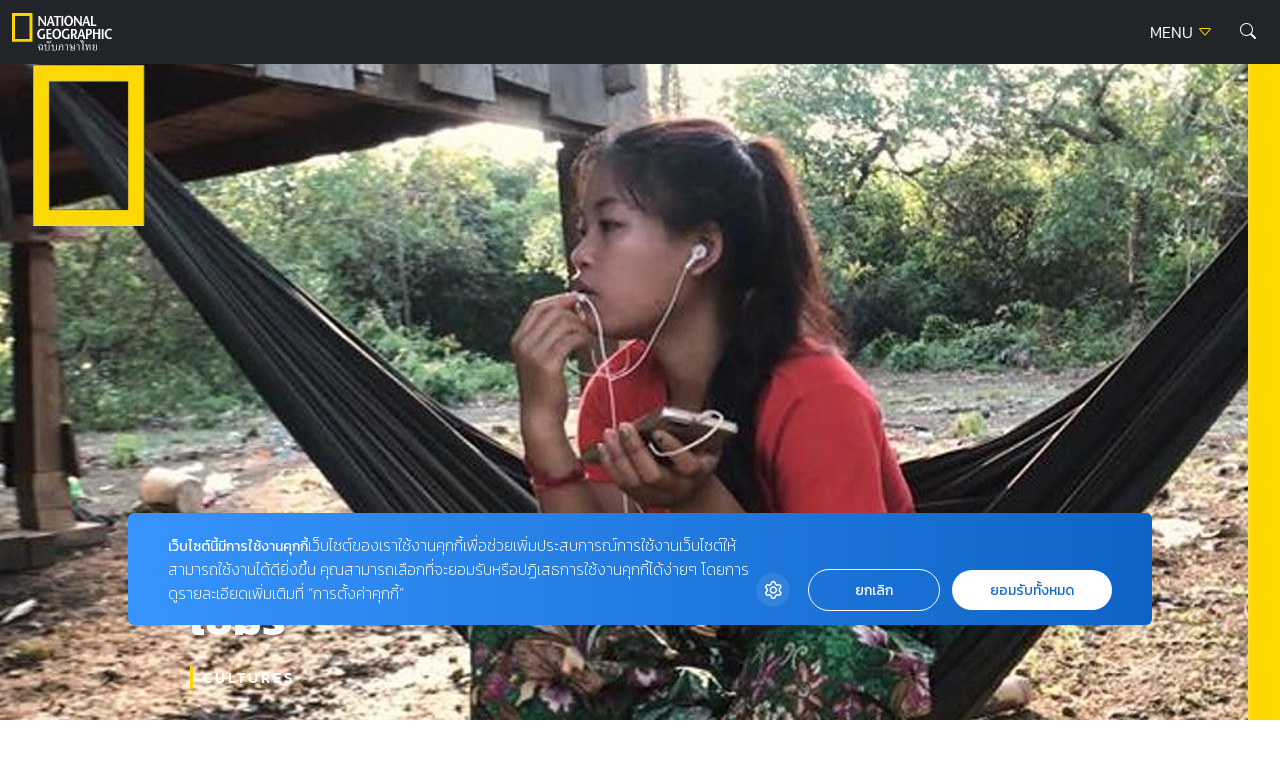

--- FILE ---
content_type: text/html; charset=UTF-8
request_url: https://ngthai.com/cultures/13767/technology-is-changing-traditional-dating/
body_size: 15333
content:
<!doctype html>
<html lang="en-US">
<head>
	<meta charset="UTF-8">
	<meta name="viewport" content="width=device-width, initial-scale=1">
	<link rel="profile" href="https://gmpg.org/xfn/11">

	<link rel="apple-touch-icon" sizes="57x57" href="https://ngthai.com/app/themes/ngthai/dist/images/favicon/apple-icon-57x57.png">
	<link rel="apple-touch-icon" sizes="60x60" href="https://ngthai.com/app/themes/ngthai/dist/images/favicon/apple-icon-60x60.png">
	<link rel="apple-touch-icon" sizes="72x72" href="https://ngthai.com/app/themes/ngthai/dist/images/favicon/apple-icon-72x72.png">
	<link rel="apple-touch-icon" sizes="76x76" href="https://ngthai.com/app/themes/ngthai/dist/images/favicon/apple-icon-76x76.png">
	<link rel="apple-touch-icon" sizes="114x114" href="https://ngthai.com/app/themes/ngthai/dist/images/favicon/apple-icon-114x114.png">
	<link rel="apple-touch-icon" sizes="120x120" href="https://ngthai.com/app/themes/ngthai/dist/images/favicon/apple-icon-120x120.png">
	<link rel="apple-touch-icon" sizes="144x144" href="https://ngthai.com/app/themes/ngthai/dist/images/favicon/apple-icon-144x144.png">
	<link rel="apple-touch-icon" sizes="152x152" href="https://ngthai.com/app/themes/ngthai/dist/images/favicon/apple-icon-152x152.png">
	<link rel="apple-touch-icon" sizes="180x180" href="https://ngthai.com/app/themes/ngthai/dist/images/favicon/apple-icon-180x180.png">
	<link rel="icon" type="image/png" sizes="192x192"  href="https://ngthai.com/app/themes/ngthai/dist/images/favicon/android-icon-192x192.png">
	<link rel="icon" type="image/png" sizes="32x32" href="https://ngthai.com/app/themes/ngthai/dist/images/favicon/favicon-32x32.png">
	<link rel="icon" type="image/png" sizes="96x96" href="https://ngthai.com/app/themes/ngthai/dist/images/favicon/favicon-96x96.png">
	<link rel="icon" type="image/png" sizes="16x16" href="https://ngthai.com/app/themes/ngthai/dist/images/favicon/favicon-16x16.png">
	<link rel="manifest" href="https://ngthai.com/app/themes/ngthai/dist/images/favicon/manifest.json">
	<meta name="msapplication-TileColor" content="#ffffff">
	<meta name="msapplication-TileImage" content="https://ngthai.com/app/themes/ngthai/dist/images/favicon/ms-icon-144x144.png">

	<!-- Google Font -->
	<!-- <link rel="preconnect" href="https://fonts.googleapis.com"> -->
	<!-- <link rel="preconnect" href="https://fonts.gstatic.com" crossorigin> -->
	<!-- <link href="https://fonts.googleapis.com/css2?family=Kanit:wght@300;400;500;700&display=swap" rel="stylesheet"> -->

	<!-- Script -->
	<link rel="preload" href="https://ngthai.com/app/themes/ngthai/dist/js/app.min.js" as="script">

	<meta name='robots' content='index, follow, max-image-preview:large, max-snippet:-1, max-video-preview:-1' />

	<!-- This site is optimized with the Yoast SEO plugin v19.14 - https://yoast.com/wordpress/plugins/seo/ -->
	<title>เทคโนโลยีกำลังเปลี่ยนแปลงการเดทแบบชาวเขมร - National Geographic Thailand</title>
	<link rel="canonical" href="https://ngthai.com/cultures/13767/technology-is-changing-traditional-dating/" />
	<meta property="og:locale" content="en_US" />
	<meta property="og:type" content="article" />
	<meta property="og:title" content="เทคโนโลยีกำลังเปลี่ยนแปลงการเดทแบบชาวเขมร - National Geographic Thailand" />
	<meta property="og:description" content="เทคโนโลยีกำลังเปลี่ยนแปลงการเดทแบบชาวเขมร ชาวเกรือง ซึ่งเป็นชนพื้นเมืองในกัมพูชา มีประเพณีแปลกที่ให้เสรีภาพกับเรื่องเพศแบบสุดๆ เมื่อลูกสาวของพวกเขาโตเป็นสาว พ่อแม่ของเด็กหญิงจะปลูกกระท่อมหลังเล็กๆ ไว้ให้ เพื่อใช้สำหรับเป็นสถานที่ทดลองหลับนอนกับหนุ่มๆ ในหมู่บ้านที่เธอสนใจ โดยไม่มีข้อติเตียนจากสังคมแต่อย่างใด ด้วยวิธีการนี้พวกเขาเชื่อว่าจะช่วยให้ลูกของตนได้พบคนรักที่ถูกใจที่สุด และได้อยู่กินร่วมกันไปเป็นคู่แท้จนแก่เฒ่า ทว่าด้วยเทคโนโลยีอย่างโทรศัพท์มือถือ และโซเชียลมีเดียกำลังเข้ามาเปลี่ยนแปลงวัฒนธรรม ทุกวันนี้คนรุ่นใหม่ไม่ต้องรอให้มีกระท่อมอีกต่อไป พวกเขาติดต่อสื่อสารกับคนที่สนใจได้เลยด้วยอุปกรณ์ตรงหน้า ถ้าเช่นนั้นแล้วกระท่อมรักเหล่านี้จะยังมีความหมายใดอีกหรือไม่? ติดตามเรื่องราวความเปลี่ยนแปลงนี้ได้ผ่านภาพยนตร์สั้นที่จัดทำขึ้นโดย Charlotte Pert &nbsp; อ่านเพิ่มเติม Gen Love &#8211; รักเข้มข้น" />
	<meta property="og:url" content="https://ngthai.com/cultures/13767/technology-is-changing-traditional-dating/" />
	<meta property="og:site_name" content="National Geographic Thailand" />
	<meta property="article:publisher" content="https://www.facebook.com/NationalGeographicThailand/" />
	<meta property="article:published_time" content="2018-09-06T10:49:14+00:00" />
	<meta property="og:image" content="https://i0.wp.com/ngthai.com/app/uploads/2018/09/cover.jpg?fit=1280%2C720&ssl=1" />
	<meta property="og:image:width" content="1280" />
	<meta property="og:image:height" content="720" />
	<meta property="og:image:type" content="image/jpeg" />
	<meta name="author" content="admin" />
	<meta name="twitter:card" content="summary_large_image" />
	<meta name="twitter:creator" content="@natgeomagth" />
	<meta name="twitter:site" content="@natgeomagth" />
	<meta name="twitter:label1" content="Written by" />
	<meta name="twitter:data1" content="admin" />
	<script type="application/ld+json" class="yoast-schema-graph">{"@context":"https://schema.org","@graph":[{"@type":"Article","@id":"https://ngthai.com/cultures/13767/technology-is-changing-traditional-dating/#article","isPartOf":{"@id":"https://ngthai.com/cultures/13767/technology-is-changing-traditional-dating/"},"author":{"name":"admin","@id":"https://ngthai.com/#/schema/person/42579e10f8108119a2f43fde42d2aded"},"headline":"เทคโนโลยีกำลังเปลี่ยนแปลงการเดทแบบชาวเขมร","datePublished":"2018-09-06T10:49:14+00:00","dateModified":"2018-09-06T10:49:14+00:00","mainEntityOfPage":{"@id":"https://ngthai.com/cultures/13767/technology-is-changing-traditional-dating/"},"wordCount":8,"commentCount":0,"publisher":{"@id":"https://ngthai.com/#organization"},"image":{"@id":"https://ngthai.com/cultures/13767/technology-is-changing-traditional-dating/#primaryimage"},"thumbnailUrl":"https://ngthai.com/app/uploads/2018/09/cover.jpg","keywords":["กัมพูชา","การเดท","ครอบครัว","วัฒนธรรม","เทคโนโลยี","โซเชียลมีเดีย"],"articleSection":["Cultures"],"inLanguage":"en-US","potentialAction":[{"@type":"CommentAction","name":"Comment","target":["https://ngthai.com/cultures/13767/technology-is-changing-traditional-dating/#respond"]}]},{"@type":"WebPage","@id":"https://ngthai.com/cultures/13767/technology-is-changing-traditional-dating/","url":"https://ngthai.com/cultures/13767/technology-is-changing-traditional-dating/","name":"เทคโนโลยีกำลังเปลี่ยนแปลงการเดทแบบชาวเขมร - National Geographic Thailand","isPartOf":{"@id":"https://ngthai.com/#website"},"primaryImageOfPage":{"@id":"https://ngthai.com/cultures/13767/technology-is-changing-traditional-dating/#primaryimage"},"image":{"@id":"https://ngthai.com/cultures/13767/technology-is-changing-traditional-dating/#primaryimage"},"thumbnailUrl":"https://ngthai.com/app/uploads/2018/09/cover.jpg","datePublished":"2018-09-06T10:49:14+00:00","dateModified":"2018-09-06T10:49:14+00:00","breadcrumb":{"@id":"https://ngthai.com/cultures/13767/technology-is-changing-traditional-dating/#breadcrumb"},"inLanguage":"en-US","potentialAction":[{"@type":"ReadAction","target":["https://ngthai.com/cultures/13767/technology-is-changing-traditional-dating/"]}]},{"@type":"ImageObject","inLanguage":"en-US","@id":"https://ngthai.com/cultures/13767/technology-is-changing-traditional-dating/#primaryimage","url":"https://ngthai.com/app/uploads/2018/09/cover.jpg","contentUrl":"https://ngthai.com/app/uploads/2018/09/cover.jpg","width":1280,"height":720},{"@type":"BreadcrumbList","@id":"https://ngthai.com/cultures/13767/technology-is-changing-traditional-dating/#breadcrumb","itemListElement":[{"@type":"ListItem","position":1,"name":"Home","item":"https://ngthai.com/"},{"@type":"ListItem","position":2,"name":"เทคโนโลยีกำลังเปลี่ยนแปลงการเดทแบบชาวเขมร"}]},{"@type":"WebSite","@id":"https://ngthai.com/#website","url":"https://ngthai.com/","name":"National Geographic Thailand","description":"สารคดีคุณภาพ นิตยสารเนชันแนล จีโอกราฟฟิก (National Geographic) ฉบับภาษาไทย","publisher":{"@id":"https://ngthai.com/#organization"},"potentialAction":[{"@type":"SearchAction","target":{"@type":"EntryPoint","urlTemplate":"https://ngthai.com/?s={search_term_string}"},"query-input":"required name=search_term_string"}],"inLanguage":"en-US"},{"@type":"Organization","@id":"https://ngthai.com/#organization","name":"Nationnal Geographic Thailand","url":"https://ngthai.com/","logo":{"@type":"ImageObject","inLanguage":"en-US","@id":"https://ngthai.com/#/schema/logo/image/","url":"https://i0.wp.com/ngthai.com/app/uploads/2018/10/default-thumbnail.png?fit=1200%2C680&ssl=1","contentUrl":"https://i0.wp.com/ngthai.com/app/uploads/2018/10/default-thumbnail.png?fit=1200%2C680&ssl=1","width":1200,"height":680,"caption":"Nationnal Geographic Thailand"},"image":{"@id":"https://ngthai.com/#/schema/logo/image/"},"sameAs":["https://www.instagram.com/natgeo/","https://www.facebook.com/NationalGeographicThailand/","https://twitter.com/natgeomagth"]},{"@type":"Person","@id":"https://ngthai.com/#/schema/person/42579e10f8108119a2f43fde42d2aded","name":"admin","image":{"@type":"ImageObject","inLanguage":"en-US","@id":"https://ngthai.com/#/schema/person/image/","url":"https://secure.gravatar.com/avatar/f234ad454b3c72b8abaefb8cb03cb53a?s=96&d=mm&r=g","contentUrl":"https://secure.gravatar.com/avatar/f234ad454b3c72b8abaefb8cb03cb53a?s=96&d=mm&r=g","caption":"admin"}}]}</script>
	<!-- / Yoast SEO plugin. -->


<link rel='dns-prefetch' href='//cdnjs.cloudflare.com' />
<link rel='dns-prefetch' href='//s.w.org' />
<link rel="alternate" type="application/rss+xml" title="National Geographic Thailand &raquo; Feed" href="https://ngthai.com/feed/" />
<link rel="alternate" type="application/rss+xml" title="National Geographic Thailand &raquo; Comments Feed" href="https://ngthai.com/comments/feed/" />
<script>
window._wpemojiSettings = {"baseUrl":"https:\/\/s.w.org\/images\/core\/emoji\/13.1.0\/72x72\/","ext":".png","svgUrl":"https:\/\/s.w.org\/images\/core\/emoji\/13.1.0\/svg\/","svgExt":".svg","source":{"concatemoji":"https:\/\/ngthai.com\/wp\/wp-includes\/js\/wp-emoji-release.min.js?ver=5.9.12"}};
/*! This file is auto-generated */
!function(e,a,t){var n,r,o,i=a.createElement("canvas"),p=i.getContext&&i.getContext("2d");function s(e,t){var a=String.fromCharCode;p.clearRect(0,0,i.width,i.height),p.fillText(a.apply(this,e),0,0);e=i.toDataURL();return p.clearRect(0,0,i.width,i.height),p.fillText(a.apply(this,t),0,0),e===i.toDataURL()}function c(e){var t=a.createElement("script");t.src=e,t.defer=t.type="text/javascript",a.getElementsByTagName("head")[0].appendChild(t)}for(o=Array("flag","emoji"),t.supports={everything:!0,everythingExceptFlag:!0},r=0;r<o.length;r++)t.supports[o[r]]=function(e){if(!p||!p.fillText)return!1;switch(p.textBaseline="top",p.font="600 32px Arial",e){case"flag":return s([127987,65039,8205,9895,65039],[127987,65039,8203,9895,65039])?!1:!s([55356,56826,55356,56819],[55356,56826,8203,55356,56819])&&!s([55356,57332,56128,56423,56128,56418,56128,56421,56128,56430,56128,56423,56128,56447],[55356,57332,8203,56128,56423,8203,56128,56418,8203,56128,56421,8203,56128,56430,8203,56128,56423,8203,56128,56447]);case"emoji":return!s([10084,65039,8205,55357,56613],[10084,65039,8203,55357,56613])}return!1}(o[r]),t.supports.everything=t.supports.everything&&t.supports[o[r]],"flag"!==o[r]&&(t.supports.everythingExceptFlag=t.supports.everythingExceptFlag&&t.supports[o[r]]);t.supports.everythingExceptFlag=t.supports.everythingExceptFlag&&!t.supports.flag,t.DOMReady=!1,t.readyCallback=function(){t.DOMReady=!0},t.supports.everything||(n=function(){t.readyCallback()},a.addEventListener?(a.addEventListener("DOMContentLoaded",n,!1),e.addEventListener("load",n,!1)):(e.attachEvent("onload",n),a.attachEvent("onreadystatechange",function(){"complete"===a.readyState&&t.readyCallback()})),(n=t.source||{}).concatemoji?c(n.concatemoji):n.wpemoji&&n.twemoji&&(c(n.twemoji),c(n.wpemoji)))}(window,document,window._wpemojiSettings);
</script>
<style>
img.wp-smiley,
img.emoji {
	display: inline !important;
	border: none !important;
	box-shadow: none !important;
	height: 1em !important;
	width: 1em !important;
	margin: 0 0.07em !important;
	vertical-align: -0.1em !important;
	background: none !important;
	padding: 0 !important;
}
</style>
	<link rel='stylesheet' id='wp-block-library-css'  href='https://ngthai.com/wp/wp-includes/css/dist/block-library/style.min.css?ver=5.9.12' media='all' />
<style id='global-styles-inline-css'>
body{--wp--preset--color--black: #000000;--wp--preset--color--cyan-bluish-gray: #abb8c3;--wp--preset--color--white: #ffffff;--wp--preset--color--pale-pink: #f78da7;--wp--preset--color--vivid-red: #cf2e2e;--wp--preset--color--luminous-vivid-orange: #ff6900;--wp--preset--color--luminous-vivid-amber: #fcb900;--wp--preset--color--light-green-cyan: #7bdcb5;--wp--preset--color--vivid-green-cyan: #00d084;--wp--preset--color--pale-cyan-blue: #8ed1fc;--wp--preset--color--vivid-cyan-blue: #0693e3;--wp--preset--color--vivid-purple: #9b51e0;--wp--preset--gradient--vivid-cyan-blue-to-vivid-purple: linear-gradient(135deg,rgba(6,147,227,1) 0%,rgb(155,81,224) 100%);--wp--preset--gradient--light-green-cyan-to-vivid-green-cyan: linear-gradient(135deg,rgb(122,220,180) 0%,rgb(0,208,130) 100%);--wp--preset--gradient--luminous-vivid-amber-to-luminous-vivid-orange: linear-gradient(135deg,rgba(252,185,0,1) 0%,rgba(255,105,0,1) 100%);--wp--preset--gradient--luminous-vivid-orange-to-vivid-red: linear-gradient(135deg,rgba(255,105,0,1) 0%,rgb(207,46,46) 100%);--wp--preset--gradient--very-light-gray-to-cyan-bluish-gray: linear-gradient(135deg,rgb(238,238,238) 0%,rgb(169,184,195) 100%);--wp--preset--gradient--cool-to-warm-spectrum: linear-gradient(135deg,rgb(74,234,220) 0%,rgb(151,120,209) 20%,rgb(207,42,186) 40%,rgb(238,44,130) 60%,rgb(251,105,98) 80%,rgb(254,248,76) 100%);--wp--preset--gradient--blush-light-purple: linear-gradient(135deg,rgb(255,206,236) 0%,rgb(152,150,240) 100%);--wp--preset--gradient--blush-bordeaux: linear-gradient(135deg,rgb(254,205,165) 0%,rgb(254,45,45) 50%,rgb(107,0,62) 100%);--wp--preset--gradient--luminous-dusk: linear-gradient(135deg,rgb(255,203,112) 0%,rgb(199,81,192) 50%,rgb(65,88,208) 100%);--wp--preset--gradient--pale-ocean: linear-gradient(135deg,rgb(255,245,203) 0%,rgb(182,227,212) 50%,rgb(51,167,181) 100%);--wp--preset--gradient--electric-grass: linear-gradient(135deg,rgb(202,248,128) 0%,rgb(113,206,126) 100%);--wp--preset--gradient--midnight: linear-gradient(135deg,rgb(2,3,129) 0%,rgb(40,116,252) 100%);--wp--preset--duotone--dark-grayscale: url('#wp-duotone-dark-grayscale');--wp--preset--duotone--grayscale: url('#wp-duotone-grayscale');--wp--preset--duotone--purple-yellow: url('#wp-duotone-purple-yellow');--wp--preset--duotone--blue-red: url('#wp-duotone-blue-red');--wp--preset--duotone--midnight: url('#wp-duotone-midnight');--wp--preset--duotone--magenta-yellow: url('#wp-duotone-magenta-yellow');--wp--preset--duotone--purple-green: url('#wp-duotone-purple-green');--wp--preset--duotone--blue-orange: url('#wp-duotone-blue-orange');--wp--preset--font-size--small: 13px;--wp--preset--font-size--medium: 20px;--wp--preset--font-size--large: 36px;--wp--preset--font-size--x-large: 42px;}.has-black-color{color: var(--wp--preset--color--black) !important;}.has-cyan-bluish-gray-color{color: var(--wp--preset--color--cyan-bluish-gray) !important;}.has-white-color{color: var(--wp--preset--color--white) !important;}.has-pale-pink-color{color: var(--wp--preset--color--pale-pink) !important;}.has-vivid-red-color{color: var(--wp--preset--color--vivid-red) !important;}.has-luminous-vivid-orange-color{color: var(--wp--preset--color--luminous-vivid-orange) !important;}.has-luminous-vivid-amber-color{color: var(--wp--preset--color--luminous-vivid-amber) !important;}.has-light-green-cyan-color{color: var(--wp--preset--color--light-green-cyan) !important;}.has-vivid-green-cyan-color{color: var(--wp--preset--color--vivid-green-cyan) !important;}.has-pale-cyan-blue-color{color: var(--wp--preset--color--pale-cyan-blue) !important;}.has-vivid-cyan-blue-color{color: var(--wp--preset--color--vivid-cyan-blue) !important;}.has-vivid-purple-color{color: var(--wp--preset--color--vivid-purple) !important;}.has-black-background-color{background-color: var(--wp--preset--color--black) !important;}.has-cyan-bluish-gray-background-color{background-color: var(--wp--preset--color--cyan-bluish-gray) !important;}.has-white-background-color{background-color: var(--wp--preset--color--white) !important;}.has-pale-pink-background-color{background-color: var(--wp--preset--color--pale-pink) !important;}.has-vivid-red-background-color{background-color: var(--wp--preset--color--vivid-red) !important;}.has-luminous-vivid-orange-background-color{background-color: var(--wp--preset--color--luminous-vivid-orange) !important;}.has-luminous-vivid-amber-background-color{background-color: var(--wp--preset--color--luminous-vivid-amber) !important;}.has-light-green-cyan-background-color{background-color: var(--wp--preset--color--light-green-cyan) !important;}.has-vivid-green-cyan-background-color{background-color: var(--wp--preset--color--vivid-green-cyan) !important;}.has-pale-cyan-blue-background-color{background-color: var(--wp--preset--color--pale-cyan-blue) !important;}.has-vivid-cyan-blue-background-color{background-color: var(--wp--preset--color--vivid-cyan-blue) !important;}.has-vivid-purple-background-color{background-color: var(--wp--preset--color--vivid-purple) !important;}.has-black-border-color{border-color: var(--wp--preset--color--black) !important;}.has-cyan-bluish-gray-border-color{border-color: var(--wp--preset--color--cyan-bluish-gray) !important;}.has-white-border-color{border-color: var(--wp--preset--color--white) !important;}.has-pale-pink-border-color{border-color: var(--wp--preset--color--pale-pink) !important;}.has-vivid-red-border-color{border-color: var(--wp--preset--color--vivid-red) !important;}.has-luminous-vivid-orange-border-color{border-color: var(--wp--preset--color--luminous-vivid-orange) !important;}.has-luminous-vivid-amber-border-color{border-color: var(--wp--preset--color--luminous-vivid-amber) !important;}.has-light-green-cyan-border-color{border-color: var(--wp--preset--color--light-green-cyan) !important;}.has-vivid-green-cyan-border-color{border-color: var(--wp--preset--color--vivid-green-cyan) !important;}.has-pale-cyan-blue-border-color{border-color: var(--wp--preset--color--pale-cyan-blue) !important;}.has-vivid-cyan-blue-border-color{border-color: var(--wp--preset--color--vivid-cyan-blue) !important;}.has-vivid-purple-border-color{border-color: var(--wp--preset--color--vivid-purple) !important;}.has-vivid-cyan-blue-to-vivid-purple-gradient-background{background: var(--wp--preset--gradient--vivid-cyan-blue-to-vivid-purple) !important;}.has-light-green-cyan-to-vivid-green-cyan-gradient-background{background: var(--wp--preset--gradient--light-green-cyan-to-vivid-green-cyan) !important;}.has-luminous-vivid-amber-to-luminous-vivid-orange-gradient-background{background: var(--wp--preset--gradient--luminous-vivid-amber-to-luminous-vivid-orange) !important;}.has-luminous-vivid-orange-to-vivid-red-gradient-background{background: var(--wp--preset--gradient--luminous-vivid-orange-to-vivid-red) !important;}.has-very-light-gray-to-cyan-bluish-gray-gradient-background{background: var(--wp--preset--gradient--very-light-gray-to-cyan-bluish-gray) !important;}.has-cool-to-warm-spectrum-gradient-background{background: var(--wp--preset--gradient--cool-to-warm-spectrum) !important;}.has-blush-light-purple-gradient-background{background: var(--wp--preset--gradient--blush-light-purple) !important;}.has-blush-bordeaux-gradient-background{background: var(--wp--preset--gradient--blush-bordeaux) !important;}.has-luminous-dusk-gradient-background{background: var(--wp--preset--gradient--luminous-dusk) !important;}.has-pale-ocean-gradient-background{background: var(--wp--preset--gradient--pale-ocean) !important;}.has-electric-grass-gradient-background{background: var(--wp--preset--gradient--electric-grass) !important;}.has-midnight-gradient-background{background: var(--wp--preset--gradient--midnight) !important;}.has-small-font-size{font-size: var(--wp--preset--font-size--small) !important;}.has-medium-font-size{font-size: var(--wp--preset--font-size--medium) !important;}.has-large-font-size{font-size: var(--wp--preset--font-size--large) !important;}.has-x-large-font-size{font-size: var(--wp--preset--font-size--x-large) !important;}
</style>
<link rel='stylesheet' id='swl-css-css'  href='https://cdnjs.cloudflare.com/ajax/libs/limonte-sweetalert2/7.26.11/sweetalert2.min.css?ver=5.9.12' media='all' />
<link rel='stylesheet' id='front-form-app-css'  href='https://ngthai.com/app/plugins/amarin-form/assets/css/amarin-form-front.css?ver=5.9.12' media='all' />
<link rel='stylesheet' id='ngthai-style-css'  href='https://ngthai.com/app/themes/ngthai/style.css?ver=1.0.0' media='all' />
<link rel='stylesheet' id='app-css-css'  href='https://ngthai.com/app/themes/ngthai/dist/css/style.css?ver=1.0.0' media='all' />
<link rel='stylesheet' id='bootstrap-icon-css-css'  href='https://ngthai.com/app/themes/ngthai/dist/css/bootstrap-icons.css?ver=1.0.0' media='all' />
<script src='https://ngthai.com/wp/wp-includes/js/jquery/jquery.min.js?ver=3.6.0' id='jquery-core-js'></script>
<script src='https://ngthai.com/wp/wp-includes/js/jquery/jquery-migrate.min.js?ver=3.3.2' id='jquery-migrate-js'></script>
<script id='front-form-app-js-extra'>
var store_form = {"ajax_url":"https:\/\/ngthai.com\/wp\/wp-admin\/admin-ajax.php","security":"82541b39bd"};
</script>
<script src='https://ngthai.com/app/plugins/amarin-form/assets/js/amarin-form-front.js?ver=5.9.12' id='front-form-app-js'></script>
<script src='https://cdnjs.cloudflare.com/ajax/libs/limonte-sweetalert2/7.26.11/sweetalert2.all.min.js?ver=5.9.12' id='swl-js-js'></script>
<script src='https://ngthai.com/app/themes/ngthai/dist/js/app.js?ver=1.0.0' id='app-js-js'></script>
<script id='eio-lazy-load-js-extra'>
var eio_lazy_vars = {"exactdn_domain":"","skip_autoscale":"0"};
</script>
<script src='https://ngthai.com/app/plugins/ewww-image-optimizer/includes/lazysizes.min.js?ver=582.0' id='eio-lazy-load-js'></script>
<link rel="https://api.w.org/" href="https://ngthai.com/wp-json/" /><link rel="alternate" type="application/json" href="https://ngthai.com/wp-json/wp/v2/posts/13767" /><link rel="EditURI" type="application/rsd+xml" title="RSD" href="https://ngthai.com/wp/xmlrpc.php?rsd" />
<link rel="wlwmanifest" type="application/wlwmanifest+xml" href="https://ngthai.com/wp/wp-includes/wlwmanifest.xml" /> 
<meta name="generator" content="WordPress 5.9.12" />
<link rel='shortlink' href='https://ngthai.com/?p=13767' />
<link rel="alternate" type="application/json+oembed" href="https://ngthai.com/wp-json/oembed/1.0/embed?url=https%3A%2F%2Fngthai.com%2Fcultures%2F13767%2Ftechnology-is-changing-traditional-dating%2F" />
<link rel="alternate" type="text/xml+oembed" href="https://ngthai.com/wp-json/oembed/1.0/embed?url=https%3A%2F%2Fngthai.com%2Fcultures%2F13767%2Ftechnology-is-changing-traditional-dating%2F&#038;format=xml" />
<noscript><style>.lazyload[data-src]{display:none !important;}</style></noscript><link rel="amphtml" href="https://ngthai.com/cultures/13767/technology-is-changing-traditional-dating/amp/">		<style id="wp-custom-css">
			#cookie-law-info-bar {
	z-index: 99999999;
	width: 400px!important;
}
@media only screen and (max-width: 600px){
	#cookie-law-info-bar{
		width: 320px!important;
	}
}

.single .site-header+.banner-top {
    display: none;
}
.form-control:focus {
	border-color: #FFD400;
	box-shadow: 0 0 0 0.25rem rgb(255 212 0 / 25%);
}

/* Cookies */
#becookies-language-switcher-container {
    display: none!important;
}
#becookies-container {
	bottom: 95px!important;
}
#becookies-content-container {
	padding: 15px 402px 0px 40px;
	min-height: initial!important;
}
#becookies-action-container {
	bottom: 15px!important;
}
#becookies-banner-title-wrapper {
		display: inline;
}
#becookies-banner-title {
	font-size: 14px!important;
	display: inline;
	margin-right: 10px;
}
#becookies-banner-description-wrapper {
	display: inline;
}
#becookies-banner-description {
	display: inline;
	font-size: 14px!important;
}

@media(max-width:768px){
	#becookies-container {
		bottom: 100px!important;
	}
	#becookies-banner-header {
		padding-top: 10px!important;
	}
	#becookies-button-reject {
		padding: 5px 5px!important;
	}
	#becookies-button-accept {
		padding: 5px 5px!important;
	}
	#becookies-banner-description {
		line-height: 1.3;
		font-size: 12px!important;
	}
	#becookies-content-container {
		line-height: 1.2;
	}
	#becookies-button-container {
		width: inherit!important;
		margin-left: 8px;
	}
	#becookies-action-container {
		justify-content: flex-end!important;
		bottom: 10px!important;
	}
}
/* @media(max-width:991px){
	.card-vertical-2 .entry-title {
    height: initial;
	}
}
.card-vertical-2{
	height: 100%;
}
.category-perpetual-planet .card-feature-2 .entry-title{
	 height: initial !important;
}
.category.category-perpetual-planet .card-feature-2 .entry-title, .category.category-perpetual-planet .card-vertical-2 .entry-title{
	height: 3.126rem;
}
.card-feature-2 .readmore {
    text-shadow: 1px 1px 1px rgba(0,0,0,.5);
}
.section-perpetual-planet .card-item{
	height:100%
} */

#dfp-lightbox {
    height: 0;
}
/* .placeholder-lightbox {
    display: none;
}
 */


.category.category-perpetual-planet .card-feature-2 .main-cate, .category.category-perpetual-planet .card-vertical-2 .main-cate { font-size:0.6rem;}

.category.category-perpetual-planet .card-feature-2 .sub-cate, .category.category-perpetual-planet .card-vertical-2 .sub-cate {font-size:0.5rem;}

.category.category-perpetual-planet .card-feature-2 .readmore, .category.category-perpetual-planet .card-vertical-2 .readmore {font-size:0.6rem;}

.single-post .entry-header .entry-title {
    line-height: 160%!important;
}

.banner-billboard_content {
    margin-bottom: 1rem;
    text-align: center;
}
.single-container .entry-header, .single-container .entry-content {
	max-width: 970px;
}		</style>
			<script type="text/javascript">
        const templateUrl = 'https://ngthai.com/app/themes/ngthai';
        const siteUrl = 'https://ngthai.com/wp';
    </script>
	<!-- Google Tag Manager -->
	<script>(function(w,d,s,l,i){w[l]=w[l]||[];w[l].push({'gtm.start':
		new Date().getTime(),event:'gtm.js'});var f=d.getElementsByTagName(s)[0],
		j=d.createElement(s),dl=l!='dataLayer'?'&l='+l:'';j.async=true;j.src=
		'https://www.googletagmanager.com/gtm.js?id='+i+dl;f.parentNode.insertBefore(j,f);
		})(window,document,'script','dataLayer','GTM-NJXVWQL');</script>
	<!-- End Google Tag Manager -->

	<!-- FACEBOOK PAGE -->
	<div id="fb-root"></div>
	<script>(function(d, s, id) {
	  var js, fjs = d.getElementsByTagName(s)[0];
	  if (d.getElementById(id)) return;
	  js = d.createElement(s); js.id = id;
	  js.src = 'https://connect.facebook.net/th_TH/sdk.js#xfbml=1&version=v3.1';
	  fjs.parentNode.insertBefore(js, fjs);
	}(document, 'script', 'facebook-jssdk'));</script>
	<!-- END FACEBOOK PAGE -->

	<script>
		var demoads = false;
			</script>
	
			<script async="async" src="https://www.googletagservices.com/tag/js/gpt.js"></script>
<script>
	var googletag = googletag || {};
	googletag.cmd = googletag.cmd || [];
</script>
<script>
	googletag.cmd.push(function() {
		var map_header = googletag.sizeMapping().
			addSize([1200, 0], [[970, 90], [728, 90], [970, 250], [980, 250], [980, 90]]).
			addSize([1024, 0], [728, 90]).
			addSize([0, 0], [[320, 50], [320, 100], [300, 250]]).
			build();
		var heade_slot = googletag.defineSlot('/268886756/Ngthai-header-v23', [[970, 250], [970, 90], [728, 90], [300, 250], [320, 100], [320, 50], [980, 250], [980, 90]], 'dfp-header').
			defineSizeMapping(map_header).
			addService(googletag.pubads());

		// var map_billboard = googletag.sizeMapping().
		// 	addSize([1200, 0], [[970, 90], [728, 90], [970, 250], [980, 250], [980, 90]]).
		// 	addSize([1024, 0], [728, 90]).
		// 	addSize([0, 0], [[320, 50], [320, 100], [300, 250]]).
		// 	build();
		// var billboard_slot = googletag.defineSlot('/268886756/Ngthai-BillboardContent-v23', [[320, 50], [320, 100], [970, 90], [728, 90], [300, 250], [970, 250], [980, 250], [980, 90]], 'billboard_content_p2').
		// 	defineSizeMapping(map_billboard).
		// 	addService(googletag.pubads());

		// var inread_1 = googletag.defineSlot("/268886756/Ngthai-inread1-v23", [[300, 250], [240, 400], [250, 250], [336, 280]], 'inread1_p5').
		// 	addService(googletag.pubads());
		
		// var inread_2 = googletag.defineSlot("/268886756/Ngthai-inread2-v23", [[300, 250], [250, 250], [336, 280], [240, 400]],'inread2_p8').
		// 	addService(googletag.pubads());

		// var map_popup = googletag.sizeMapping().
		// 	addSize([1200, 0], [[970, 90], [980, 90], [750, 100], [728, 90], [1,1]]).
		// 	addSize([1024, 0], [728, 90], [1,1]).
		// 	addSize([0, 0], [[320, 80], [320, 50], [320, 100], [1,1]]).
		// 	build();
		// var popup_slot = googletag.defineSlot('/268886756/Ngthai-popup-v23', [[320, 80], [728, 90], [320, 100], [320, 50], [970, 90], [980, 90], [750, 100], [1,1]], 'dfp-popup').
		// 	defineSizeMapping(map_popup).
		// 	addService(googletag.pubads());
		
		var lightbox_slot = googletag.defineOutOfPageSlot('/268886756/Ngthai-lightbox-v23', 'dfp-lightbox').addService(googletag.pubads());
		
		// var outstream_slot = googletag.defineSlot('/268886756/Ngthai-outstream-v23', [[1, 1]], 'dfp-outstream').addService(googletag.pubads());

		// var outstream_vod = googletag.defineSlot('/268886756/Ngthai-Outstream-VOD-v23', [1, 1], 'dfp-outstream-vod').addService(googletag.pubads());

		// var map_enviroment = googletag.sizeMapping().
		// 	addSize([1200, 0], [[980, 120], [970, 90], [950, 90], [930, 180], [750, 200], [750, 100], [728, 250], [728, 90], [970, 250], [980, 250], [980, 90]]).
		// 	addSize([1024, 0], [728, 250], [728, 90], [640, 200]).
		// 	addSize([0, 0], [[375, 50], [320, 50], [320, 80], [320, 100], [300, 250], [300, 75]]).
		// 	build();
		// var section_enviroment = googletag.defineSlot('/268886756/Ngthai-header-SectionPage_Environment_V23', [[960, 90], [320, 80], [728, 250], [980, 120], [970, 90], [375, 50], [300, 75], [750, 100], [640, 200], [980, 90], [750, 200], [728, 90], [320, 50], [970, 250], [320, 100], [950, 90], [930, 180], [980, 250]], 'dfp-section-enviroment').
		// 	defineSizeMapping(map_enviroment).
		// 	addService(googletag.pubads());
		

		googletag.pubads().enableSingleRequest();
		googletag.pubads().collapseEmptyDivs();
		googletag.pubads().setTargeting('AM_Category', ["ngthai_cultures"]);		googletag.pubads().enableLazyLoad();
		googletag.enableServices();
	});
</script>
		
</head>

<body class="post-template-default single single-post postid-13767 single-format-video">
	
	<!-- DFP Lightbox -->
	<div id="dfp-lightbox" class="placeholder-lightbox">
		<script type="text/javascript">
				googletag.cmd.push(function() { googletag.display('dfp-lightbox'); });
		</script>
	</div>

	<!-- Google Tag Manager (noscript) -->
	<noscript><iframe src="https://www.googletagmanager.com/ns.html?id=GTM-NJXVWQL"
	height="0" width="0" style="display:none;visibility:hidden"></iframe></noscript>
	<!-- End Google Tag Manager (noscript) -->

<svg xmlns="http://www.w3.org/2000/svg" viewBox="0 0 0 0" width="0" height="0" focusable="false" role="none" style="visibility: hidden; position: absolute; left: -9999px; overflow: hidden;" ><defs><filter id="wp-duotone-dark-grayscale"><feColorMatrix color-interpolation-filters="sRGB" type="matrix" values=" .299 .587 .114 0 0 .299 .587 .114 0 0 .299 .587 .114 0 0 .299 .587 .114 0 0 " /><feComponentTransfer color-interpolation-filters="sRGB" ><feFuncR type="table" tableValues="0 0.49803921568627" /><feFuncG type="table" tableValues="0 0.49803921568627" /><feFuncB type="table" tableValues="0 0.49803921568627" /><feFuncA type="table" tableValues="1 1" /></feComponentTransfer><feComposite in2="SourceGraphic" operator="in" /></filter></defs></svg><svg xmlns="http://www.w3.org/2000/svg" viewBox="0 0 0 0" width="0" height="0" focusable="false" role="none" style="visibility: hidden; position: absolute; left: -9999px; overflow: hidden;" ><defs><filter id="wp-duotone-grayscale"><feColorMatrix color-interpolation-filters="sRGB" type="matrix" values=" .299 .587 .114 0 0 .299 .587 .114 0 0 .299 .587 .114 0 0 .299 .587 .114 0 0 " /><feComponentTransfer color-interpolation-filters="sRGB" ><feFuncR type="table" tableValues="0 1" /><feFuncG type="table" tableValues="0 1" /><feFuncB type="table" tableValues="0 1" /><feFuncA type="table" tableValues="1 1" /></feComponentTransfer><feComposite in2="SourceGraphic" operator="in" /></filter></defs></svg><svg xmlns="http://www.w3.org/2000/svg" viewBox="0 0 0 0" width="0" height="0" focusable="false" role="none" style="visibility: hidden; position: absolute; left: -9999px; overflow: hidden;" ><defs><filter id="wp-duotone-purple-yellow"><feColorMatrix color-interpolation-filters="sRGB" type="matrix" values=" .299 .587 .114 0 0 .299 .587 .114 0 0 .299 .587 .114 0 0 .299 .587 .114 0 0 " /><feComponentTransfer color-interpolation-filters="sRGB" ><feFuncR type="table" tableValues="0.54901960784314 0.98823529411765" /><feFuncG type="table" tableValues="0 1" /><feFuncB type="table" tableValues="0.71764705882353 0.25490196078431" /><feFuncA type="table" tableValues="1 1" /></feComponentTransfer><feComposite in2="SourceGraphic" operator="in" /></filter></defs></svg><svg xmlns="http://www.w3.org/2000/svg" viewBox="0 0 0 0" width="0" height="0" focusable="false" role="none" style="visibility: hidden; position: absolute; left: -9999px; overflow: hidden;" ><defs><filter id="wp-duotone-blue-red"><feColorMatrix color-interpolation-filters="sRGB" type="matrix" values=" .299 .587 .114 0 0 .299 .587 .114 0 0 .299 .587 .114 0 0 .299 .587 .114 0 0 " /><feComponentTransfer color-interpolation-filters="sRGB" ><feFuncR type="table" tableValues="0 1" /><feFuncG type="table" tableValues="0 0.27843137254902" /><feFuncB type="table" tableValues="0.5921568627451 0.27843137254902" /><feFuncA type="table" tableValues="1 1" /></feComponentTransfer><feComposite in2="SourceGraphic" operator="in" /></filter></defs></svg><svg xmlns="http://www.w3.org/2000/svg" viewBox="0 0 0 0" width="0" height="0" focusable="false" role="none" style="visibility: hidden; position: absolute; left: -9999px; overflow: hidden;" ><defs><filter id="wp-duotone-midnight"><feColorMatrix color-interpolation-filters="sRGB" type="matrix" values=" .299 .587 .114 0 0 .299 .587 .114 0 0 .299 .587 .114 0 0 .299 .587 .114 0 0 " /><feComponentTransfer color-interpolation-filters="sRGB" ><feFuncR type="table" tableValues="0 0" /><feFuncG type="table" tableValues="0 0.64705882352941" /><feFuncB type="table" tableValues="0 1" /><feFuncA type="table" tableValues="1 1" /></feComponentTransfer><feComposite in2="SourceGraphic" operator="in" /></filter></defs></svg><svg xmlns="http://www.w3.org/2000/svg" viewBox="0 0 0 0" width="0" height="0" focusable="false" role="none" style="visibility: hidden; position: absolute; left: -9999px; overflow: hidden;" ><defs><filter id="wp-duotone-magenta-yellow"><feColorMatrix color-interpolation-filters="sRGB" type="matrix" values=" .299 .587 .114 0 0 .299 .587 .114 0 0 .299 .587 .114 0 0 .299 .587 .114 0 0 " /><feComponentTransfer color-interpolation-filters="sRGB" ><feFuncR type="table" tableValues="0.78039215686275 1" /><feFuncG type="table" tableValues="0 0.94901960784314" /><feFuncB type="table" tableValues="0.35294117647059 0.47058823529412" /><feFuncA type="table" tableValues="1 1" /></feComponentTransfer><feComposite in2="SourceGraphic" operator="in" /></filter></defs></svg><svg xmlns="http://www.w3.org/2000/svg" viewBox="0 0 0 0" width="0" height="0" focusable="false" role="none" style="visibility: hidden; position: absolute; left: -9999px; overflow: hidden;" ><defs><filter id="wp-duotone-purple-green"><feColorMatrix color-interpolation-filters="sRGB" type="matrix" values=" .299 .587 .114 0 0 .299 .587 .114 0 0 .299 .587 .114 0 0 .299 .587 .114 0 0 " /><feComponentTransfer color-interpolation-filters="sRGB" ><feFuncR type="table" tableValues="0.65098039215686 0.40392156862745" /><feFuncG type="table" tableValues="0 1" /><feFuncB type="table" tableValues="0.44705882352941 0.4" /><feFuncA type="table" tableValues="1 1" /></feComponentTransfer><feComposite in2="SourceGraphic" operator="in" /></filter></defs></svg><svg xmlns="http://www.w3.org/2000/svg" viewBox="0 0 0 0" width="0" height="0" focusable="false" role="none" style="visibility: hidden; position: absolute; left: -9999px; overflow: hidden;" ><defs><filter id="wp-duotone-blue-orange"><feColorMatrix color-interpolation-filters="sRGB" type="matrix" values=" .299 .587 .114 0 0 .299 .587 .114 0 0 .299 .587 .114 0 0 .299 .587 .114 0 0 " /><feComponentTransfer color-interpolation-filters="sRGB" ><feFuncR type="table" tableValues="0.098039215686275 1" /><feFuncG type="table" tableValues="0 0.66274509803922" /><feFuncB type="table" tableValues="0.84705882352941 0.41960784313725" /><feFuncA type="table" tableValues="1 1" /></feComponentTransfer><feComposite in2="SourceGraphic" operator="in" /></filter></defs></svg><div id="page" class="site">
	<a class="skip-link screen-reader-text" href="#primary">Skip to content</a>

	<header id="masthead" class="site-header">
		<div class="site-branding">
			<nav class="navbar navbar-dark bg-dark"><!-- Position add class fixed-top -->
				<div class="container-fluid">
					<a class="navbar-brand" href="https://ngthai.com/">
						<img src="[data-uri]" class="logo-white lazyload" data-src="https://ngthai.com/app/themes/ngthai/dist/images/logo_ngthai_header.svg"><noscript><img src="https://ngthai.com/app/themes/ngthai/dist/images/logo_ngthai_header.svg" class="logo-white" data-eio="l"></noscript>
						<img src="[data-uri]" class="logo-black lazyload" style="display:none;" data-src="https://ngthai.com/app/themes/ngthai/dist/images/logo_national_geographic.svg"><noscript><img src="https://ngthai.com/app/themes/ngthai/dist/images/logo_national_geographic.svg" class="logo-black" style="display:none;" data-eio="l"></noscript>
					</a>
					<div class="menu-group-header">
						<!-- <a class="btn btn-subscribe" href="#" role="button">SUBSCRIBE</a> -->
						<button class="navbar-toggler" type="button" data-bs-toggle="offcanvas" data-bs-target="#offcanvasDarkNavbar" aria-controls="offcanvasDarkNavbar">
							MENU <i class="bi bi-caret-down"></i>
						</button>
						<a class="btn btn-search btn-primary" href="#" role="button" data-bs-toggle="modal" data-bs-target="#exampleModal">
							<i class="bi bi-search"></i>
						</a>
						<!-- Modal -->
						<div class="modal fade modal-search" id="exampleModal" tabindex="-1" aria-labelledby="exampleModalLabel" aria-hidden="true">
							<div class="modal-dialog modal-lg">
								<div class="modal-content">
								<div class="modal-header">
									<h5 class="modal-title" id="exampleModalLabel">Search</h5>
									<button type="button" class="btn-close" data-bs-dismiss="modal" aria-label="Close"></button>
								</div>
								<div class="modal-body">
									<form action="https://ngthai.com" method="GET">
										<div class="input-group mb-3 input-search">
											<span class="input-group-text" id="basic-addon1"><i class="bi bi-search"></i></span>
											<input type="text" class="form-control text-search" name="s" id="s" value="" placeholder="Search..." aria-describedby="basic-addon1">
										</div>
									</form>
								</div>
								<!-- <div class="modal-footer">
									<button type="button" class="btn btn-secondary" data-bs-dismiss="modal">Close</button>
									<button type="button" class="btn btn-primary">Save changes</button>
								</div> -->
								</div>
							</div>
						</div>
						<!-- End Modal -->

						<div class="offcanvas offcanvas-end" tabindex="-1" id="offcanvasDarkNavbar" aria-labelledby="offcanvasDarkNavbarLabel">
							<div class="offcanvas-header">
								<!-- <h5 class="offcanvas-title" id="offcanvasDarkNavbarLabel">Dark Nav</h5> -->
								<!-- <div class="offcanvas-title" id="offcanvasDarkNavbarLabel">
									<img src="data:image/svg+xml,%3Csvg xmlns='http://www.w3.org/2000/svg' viewBox='0 0 100 24'%3E%3C/svg%3E" alt="" width="100" height="24" data-src="/dist/images/logo_ngthai_header.svg" loading="lazy" class="lazyload"><noscript><img src="/dist/images/logo_ngthai_header.svg" alt="" width="100" height="24" data-eio="l"></noscript>
								</div> -->
								<a class="btn btn-search btn-primary" href="#" role="button" data-bs-toggle="modal" data-bs-target="#exampleModal">
									<i class="bi bi-search"></i>
								</a>
								<button type="button" class="btn-close btn-close-white" data-bs-dismiss="offcanvas" aria-label="Close"></button>
							</div>
							<div class="offcanvas-body">
								<div class="container">
									<!-- <div class="row"> -->
										<!-- <div class="col-md-4"> -->
											<h2 class="topic-title">TOPIC</h2>
											<nav id="site-navigation" class="main-navigation">
																									<div class="menu-primary-menu-container"><ul id="primary-menu" class="menu"><li id="menu-item-80359" class="menu-item menu-item-type-custom menu-item-object-custom menu-item-home menu-item-80359"><a href="https://ngthai.com/">Home</a></li>
<li id="menu-item-14433" class="menu-item menu-item-type-taxonomy menu-item-object-category menu-item-14433"><a href="https://ngthai.com/science/">Science</a></li>
<li id="menu-item-14434" class="menu-item menu-item-type-taxonomy menu-item-object-category menu-item-14434"><a href="https://ngthai.com/history/">History</a></li>
<li id="menu-item-14432" class="menu-item menu-item-type-taxonomy menu-item-object-category current-post-ancestor current-menu-parent current-post-parent menu-item-14432"><a href="https://ngthai.com/cultures/">Culture</a></li>
<li id="menu-item-28931" class="menu-item menu-item-type-taxonomy menu-item-object-category menu-item-28931"><a href="https://ngthai.com/sustainability/">Sustainability</a></li>
<li id="menu-item-14435" class="menu-item menu-item-type-taxonomy menu-item-object-category menu-item-14435"><a href="https://ngthai.com/environment/">Environment</a></li>
<li id="menu-item-40599" class="menu-item menu-item-type-taxonomy menu-item-object-category menu-item-40599"><a href="https://ngthai.com/education/">Education</a></li>
<li id="menu-item-14437" class="menu-item menu-item-type-taxonomy menu-item-object-category menu-item-14437"><a href="https://ngthai.com/travel/">Travel</a></li>
<li id="menu-item-33783" class="menu-item menu-item-type-taxonomy menu-item-object-category menu-item-33783"><a href="https://ngthai.com/photography/">Photography</a></li>
<li id="menu-item-14431" class="menu-item menu-item-type-taxonomy menu-item-object-category menu-item-14431"><a href="https://ngthai.com/wildlife/">Wildlife</a></li>
</ul></div>											</nav><!-- #site-navigation -->
										<!-- </div> -->
									<!-- </div> -->
									<!-- <form class="d-flex" role="search">
										<input class="form-control me-2" type="search" placeholder="Search" aria-label="Search">
										<button class="btn btn-success" type="submit">Search</button>
									</form> -->
								</div>
							</div>
						</div>
					</div>
				</div>
			</nav>
					</div><!-- .site-branding -->

			</header><!-- #masthead -->

	<main id="primary" class="site-main">

		

<article id="post-13767" class="post-13767 post type-post status-publish format-video has-post-thumbnail hentry category-cultures tag-901 tag-2662 tag-100 tag-73 tag-7 tag-383 post_format-post-format-video">

	<div class="entry-header-desktop">
		
			<div class="post-thumbnail">
				<a class="post-thumbnail" href="https://ngthai.com/cultures/13767/technology-is-changing-traditional-dating/" aria-hidden="true" tabindex="-1">
					<img width="1280" height="720" src="https://ngthai.com/app/ewww/lazy/placeholder-1280x720.png" class="attachment-post-thumbnail size-post-thumbnail wp-post-image lazyload" alt=""   data-src="https://ngthai.com/app/uploads/2018/09/cover.jpg" loading="lazy" data-srcset="https://ngthai.com/app/uploads/2018/09/cover.jpg 1280w, https://ngthai.com/app/uploads/2018/09/cover-300x169.jpg 300w, https://ngthai.com/app/uploads/2018/09/cover-768x432.jpg 768w, https://ngthai.com/app/uploads/2018/09/cover-1024x576.jpg 1024w, https://ngthai.com/app/uploads/2018/09/cover-696x392.jpg 696w, https://ngthai.com/app/uploads/2018/09/cover-1068x601.jpg 1068w, https://ngthai.com/app/uploads/2018/09/cover-747x420.jpg 747w" data-sizes="auto" /><noscript><img width="1280" height="720" src="https://ngthai.com/app/uploads/2018/09/cover.jpg" class="attachment-post-thumbnail size-post-thumbnail wp-post-image" alt="" srcset="https://ngthai.com/app/uploads/2018/09/cover.jpg 1280w, https://ngthai.com/app/uploads/2018/09/cover-300x169.jpg 300w, https://ngthai.com/app/uploads/2018/09/cover-768x432.jpg 768w, https://ngthai.com/app/uploads/2018/09/cover-1024x576.jpg 1024w, https://ngthai.com/app/uploads/2018/09/cover-696x392.jpg 696w, https://ngthai.com/app/uploads/2018/09/cover-1068x601.jpg 1068w, https://ngthai.com/app/uploads/2018/09/cover-747x420.jpg 747w" sizes="(max-width: 1280px) 100vw, 1280px" data-eio="l" /></noscript>				</a>
			</div><!-- .post-thumbnail -->

				<div class="container entry-header">
			<div class="entry-title-outter">
				<h1 class="entry-title">เทคโนโลยีกำลังเปลี่ยนแปลงการเดทแบบชาวเขมร</h1>				<a class="entry-category" href="https://ngthai.com/cultures/" title="Cultures">
					Cultures				</a>
			</div>
		</div>
	</div>

	<div class="container single-container">
		<header class="entry-header">
			<h1 class="entry-title">เทคโนโลยีกำลังเปลี่ยนแปลงการเดทแบบชาวเขมร</h1>			
			<div class="meta-info">
				<div class="entry-meta">
					<span class="posted-on"><a href="https://ngthai.com/cultures/13767/technology-is-changing-traditional-dating/" rel="bookmark"><time class="entry-date published updated" datetime="2018-09-06T17:49:14+07:00">September 6, 2018</time></a></span><span class="byline"> by <span class="author vcard"><a class="url fn n" href="https://ngthai.com/author/admin/">admin</a></span></span>				</div><!-- .entry-meta -->
				<div class="post-view">
					16351 <i class="bi bi-eye-fill"></i>				</div>
							</div>
		</header><!-- .entry-header -->
		
					<div class="placeholder-header banner-top billboard-ads text-center mt-3" id="dfp-header">
				<script type="text/javascript">
					googletag.cmd.push(function() { googletag.display("dfp-header"); });
				</script>
			</div>
				

		<div id="content-inner" class="entry-content">
						<input id="check-ads" type="hidden" value="true">
			<h2 style="text-align: center;">เทคโนโลยีกำลังเปลี่ยนแปลงการเดทแบบชาวเขมร</h2>
<p>ชาวเกรือง ซึ่งเป็นชนพื้นเมืองในกัมพูชา มีประเพณีแปลกที่ให้เสรีภาพกับเรื่องเพศแบบสุดๆ เมื่อลูกสาวของพวกเขาโตเป็นสาว พ่อแม่ของเด็กหญิงจะปลูกกระท่อมหลังเล็กๆ ไว้ให้ เพื่อใช้สำหรับเป็นสถานที่ทดลองหลับนอนกับหนุ่มๆ ในหมู่บ้านที่เธอสนใจ โดยไม่มีข้อติเตียนจากสังคมแต่อย่างใด ด้วยวิธีการนี้พวกเขาเชื่อว่าจะช่วยให้ลูกของตนได้พบคนรักที่ถูกใจที่สุด และได้อยู่กินร่วมกันไปเป็นคู่แท้จนแก่เฒ่า</p>
<p>ทว่าด้วยเทคโนโลยีอย่างโทรศัพท์มือถือ และโซเชียลมีเดียกำลังเข้ามาเปลี่ยนแปลงวัฒนธรรม ทุกวันนี้คนรุ่นใหม่ไม่ต้องรอให้มีกระท่อมอีกต่อไป พวกเขาติดต่อสื่อสารกับคนที่สนใจได้เลยด้วยอุปกรณ์ตรงหน้า ถ้าเช่นนั้นแล้วกระท่อมรักเหล่านี้จะยังมีความหมายใดอีกหรือไม่? ติดตามเรื่องราวความเปลี่ยนแปลงนี้ได้ผ่านภาพยนตร์สั้นที่จัดทำขึ้นโดย Charlotte Pert</p>
<p>&nbsp;</p>
<p>อ่านเพิ่มเติม</p>
<blockquote data-secret="TeuIP2jKdK" class="wp-embedded-content"><p><a href="http://ngthai.com/cultures/7709/gen-love/">Gen Love &#8211; รักเข้มข้น</a></p></blockquote>
<p><iframe class="wp-embedded-content" sandbox="allow-scripts" security="restricted" style="position: absolute; clip: rect(1px, 1px, 1px, 1px);" src="http://ngthai.com/cultures/7709/gen-love/embed/#?secret=TeuIP2jKdK" data-secret="TeuIP2jKdK" width="600" height="338" title="&#8220;Gen Love &#8211; รักเข้มข้น&#8221; &#8212; National Geographic Thailand" frameborder="0" marginwidth="0" marginheight="0" scrolling="no"></iframe></p>

			                                    <div class="post-tag">
						<span class="tag-heading">Tags</span>
                                                    <a href="https://ngthai.com/tag/%e0%b8%81%e0%b8%b1%e0%b8%a1%e0%b8%9e%e0%b8%b9%e0%b8%8a%e0%b8%b2/" title="กัมพูชา" rel="tag">
                                กัมพูชา                            </a>
                                                    <a href="https://ngthai.com/tag/%e0%b8%81%e0%b8%b2%e0%b8%a3%e0%b9%80%e0%b8%94%e0%b8%97/" title="การเดท" rel="tag">
                                การเดท                            </a>
                                                    <a href="https://ngthai.com/tag/%e0%b8%84%e0%b8%a3%e0%b8%ad%e0%b8%9a%e0%b8%84%e0%b8%a3%e0%b8%b1%e0%b8%a7/" title="ครอบครัว" rel="tag">
                                ครอบครัว                            </a>
                                                    <a href="https://ngthai.com/tag/%e0%b8%a7%e0%b8%b1%e0%b8%92%e0%b8%99%e0%b8%98%e0%b8%a3%e0%b8%a3%e0%b8%a1/" title="วัฒนธรรม" rel="tag">
                                วัฒนธรรม                            </a>
                                                    <a href="https://ngthai.com/tag/%e0%b9%80%e0%b8%97%e0%b8%84%e0%b9%82%e0%b8%99%e0%b9%82%e0%b8%a5%e0%b8%a2%e0%b8%b5/" title="เทคโนโลยี" rel="tag">
                                เทคโนโลยี                            </a>
                                                    <a href="https://ngthai.com/tag/%e0%b9%82%e0%b8%8b%e0%b9%80%e0%b8%8a%e0%b8%b5%e0%b8%a2%e0%b8%a5%e0%b8%a1%e0%b8%b5%e0%b9%80%e0%b8%94%e0%b8%b5%e0%b8%a2/" title="โซเชียลมีเดีย" rel="tag">
                                โซเชียลมีเดีย                            </a>
                                            </div>
                		</div><!-- .entry-content -->
	</div>
	</article><!-- #post-13767 -->

		<div class="container" style="clear:both;">
			<div class="section-recommend">
				<div class="section-head">
					<h2 class="section-title title-style">Recommend</h2>
				</div>
				<div class="row">
																							<div class="col-md-3 card-item">
							<div class="card-vertical">
								<div class="ratio ratio-1x1">
									
			<div class="post-thumbnail">
				<a class="post-thumbnail" href="https://ngthai.com/cultures/47706/hear-and-found/" aria-hidden="true" tabindex="-1">
					<img width="1200" height="629" src="https://ngthai.com/app/ewww/lazy/placeholder-1200x629.png" class="attachment-post-thumbnail size-post-thumbnail wp-post-image lazyload" alt="เม ศิรษา บุญมา เพจ Hear &amp; Found" loading="lazy"   data-src="https://ngthai.com/app/uploads/2023/03/cover-on-web.jpg" data-srcset="https://ngthai.com/app/uploads/2023/03/cover-on-web.jpg 1200w, https://ngthai.com/app/uploads/2023/03/cover-on-web-300x157.jpg 300w, https://ngthai.com/app/uploads/2023/03/cover-on-web-1024x537.jpg 1024w, https://ngthai.com/app/uploads/2023/03/cover-on-web-768x403.jpg 768w" data-sizes="auto" /><noscript><img width="1200" height="629" src="https://ngthai.com/app/uploads/2023/03/cover-on-web.jpg" class="attachment-post-thumbnail size-post-thumbnail wp-post-image" alt="เม ศิรษา บุญมา เพจ Hear &amp; Found" loading="lazy" srcset="https://ngthai.com/app/uploads/2023/03/cover-on-web.jpg 1200w, https://ngthai.com/app/uploads/2023/03/cover-on-web-300x157.jpg 300w, https://ngthai.com/app/uploads/2023/03/cover-on-web-1024x537.jpg 1024w, https://ngthai.com/app/uploads/2023/03/cover-on-web-768x403.jpg 768w" sizes="(max-width: 1200px) 100vw, 1200px" data-eio="l" /></noscript>				</a>
			</div><!-- .post-thumbnail -->

										</div>
								<div class="post-info">
									<h3 class="entry-title">
										<a href="https://ngthai.com/cultures/47706/hear-and-found/" title="เม ศิรษา บุญมา จากเพจ Hear &#038; Found ผู้ใช้การฟังเล่าเรื่องวัฒนธรรมผ่านดนตรีชนเผ่าและเสียงของท้องถิ่น">
											เม ศิรษา บุญมา จากเพจ Hear &#038; Found ผู้ใช้การฟังเล่าเรื่องวัฒนธรรมผ่านดนตรีชนเผ่าและเสียงของท้องถิ่น										</a>
									</h3>
									<p class="excerpt">พูดคุยกับ เม ศิรษา บุญมา ผู้ก่อตั้ง Hear &amp;&hellip;</p>
																	</div>
								<div class="footer-card">
									<a class="entry-category" href="https://ngthai.com/cultures/" title="Cultures">
										Cultures									</a>
									<a class="readmore" href="https://ngthai.com/cultures/47706/hear-and-found/" title="เม ศิรษา บุญมา จากเพจ Hear &#038; Found ผู้ใช้การฟังเล่าเรื่องวัฒนธรรมผ่านดนตรีชนเผ่าและเสียงของท้องถิ่น">
										<span class="read">READ</span><br><span class="more">MORE</span>
									</a>
								</div>
							</div>
						</div>
																							<div class="col-md-3 card-item">
							<div class="card-vertical">
								<div class="ratio ratio-1x1">
									
			<div class="post-thumbnail">
				<a class="post-thumbnail" href="https://ngthai.com/cultures/20178/hybrid-job/" aria-hidden="true" tabindex="-1">
					<img width="1200" height="630" src="https://ngthai.com/app/ewww/lazy/placeholder-1200x630.png" class="attachment-post-thumbnail size-post-thumbnail wp-post-image lazyload" alt="Hybrid Job" loading="lazy"   data-src="https://ngthai.com/app/uploads/2019/04/working.jpg" data-srcset="https://ngthai.com/app/uploads/2019/04/working.jpg 1200w, https://ngthai.com/app/uploads/2019/04/working-300x158.jpg 300w, https://ngthai.com/app/uploads/2019/04/working-768x403.jpg 768w, https://ngthai.com/app/uploads/2019/04/working-1024x538.jpg 1024w" data-sizes="auto" /><noscript><img width="1200" height="630" src="https://ngthai.com/app/uploads/2019/04/working.jpg" class="attachment-post-thumbnail size-post-thumbnail wp-post-image" alt="Hybrid Job" loading="lazy" srcset="https://ngthai.com/app/uploads/2019/04/working.jpg 1200w, https://ngthai.com/app/uploads/2019/04/working-300x158.jpg 300w, https://ngthai.com/app/uploads/2019/04/working-768x403.jpg 768w, https://ngthai.com/app/uploads/2019/04/working-1024x538.jpg 1024w" sizes="(max-width: 1200px) 100vw, 1200px" data-eio="l" /></noscript>				</a>
			</div><!-- .post-thumbnail -->

										</div>
								<div class="post-info">
									<h3 class="entry-title">
										<a href="https://ngthai.com/cultures/20178/hybrid-job/" title="Hybrid Job ทักษะงานในวันนี้และอนาคต">
											Hybrid Job ทักษะงานในวันนี้และอนาคต										</a>
									</h3>
									<p class="excerpt">งานแบบผสมผสาน (Hybrid Job) คืองานที่มีการหลอมรวมกันระหว่างเทคโนโลยีและทักษะยุคใหม่ ขอบคุณภาพจาก https://pxhere.com/en/photo/1452897 การเข้ามาของเทคโนโลยีเปลี่ยนลักษณะของงานที่เคยเป็นมาในอดีต จากที่เราเคยเชี่ยวชาญในทักษะงานเพียงด้านเดียว&hellip;</p>
																	</div>
								<div class="footer-card">
									<a class="entry-category" href="https://ngthai.com/cultures/" title="Cultures">
										Cultures									</a>
									<a class="readmore" href="https://ngthai.com/cultures/20178/hybrid-job/" title="Hybrid Job ทักษะงานในวันนี้และอนาคต">
										<span class="read">READ</span><br><span class="more">MORE</span>
									</a>
								</div>
							</div>
						</div>
																							<div class="col-md-3 card-item">
							<div class="card-vertical">
								<div class="ratio ratio-1x1">
									
			<div class="post-thumbnail">
				<a class="post-thumbnail" href="https://ngthai.com/cultures/21409/theguestworker/" aria-hidden="true" tabindex="-1">
					<img width="1200" height="630" src="https://ngthai.com/app/ewww/lazy/placeholder-1200x630.png" class="attachment-post-thumbnail size-post-thumbnail wp-post-image lazyload" alt="แรงงานข้ามชาติ" loading="lazy"   data-src="https://ngthai.com/app/uploads/2019/05/guestcv.jpg" data-srcset="https://ngthai.com/app/uploads/2019/05/guestcv.jpg 1200w, https://ngthai.com/app/uploads/2019/05/guestcv-300x158.jpg 300w, https://ngthai.com/app/uploads/2019/05/guestcv-768x403.jpg 768w, https://ngthai.com/app/uploads/2019/05/guestcv-1024x538.jpg 1024w" data-sizes="auto" /><noscript><img width="1200" height="630" src="https://ngthai.com/app/uploads/2019/05/guestcv.jpg" class="attachment-post-thumbnail size-post-thumbnail wp-post-image" alt="แรงงานข้ามชาติ" loading="lazy" srcset="https://ngthai.com/app/uploads/2019/05/guestcv.jpg 1200w, https://ngthai.com/app/uploads/2019/05/guestcv-300x158.jpg 300w, https://ngthai.com/app/uploads/2019/05/guestcv-768x403.jpg 768w, https://ngthai.com/app/uploads/2019/05/guestcv-1024x538.jpg 1024w" sizes="(max-width: 1200px) 100vw, 1200px" data-eio="l" /></noscript>				</a>
			</div><!-- .post-thumbnail -->

										</div>
								<div class="post-info">
									<h3 class="entry-title">
										<a href="https://ngthai.com/cultures/21409/theguestworker/" title="ชีวิตที่จำจากจรของแรงงานอพยพ">
											ชีวิตที่จำจากจรของแรงงานอพยพ										</a>
									</h3>
									<p class="excerpt">ในโลกที่เชื่อมถึงกันมากกว่าที่เคย ประเทศกำลังพัฒนาหลายประเทศพบว่า สินค้าส่งออกที่ทำกำไรงามที่สุดคือพลเมืองของตน ทว่า แรงงานข้ามชาติ และครอบครัวจำต้องยอมรับผลกระทบที่ไม่อาจหลีกเลี่ยง นั่นคือการสูญเสียทางด้านจิตใจเพื่อแลกกับผลประโยชน์ทางเศรษฐกิจ เรื่อง ซินเทีย&hellip;</p>
																	</div>
								<div class="footer-card">
									<a class="entry-category" href="https://ngthai.com/cultures/" title="Cultures">
										Cultures									</a>
									<a class="readmore" href="https://ngthai.com/cultures/21409/theguestworker/" title="ชีวิตที่จำจากจรของแรงงานอพยพ">
										<span class="read">READ</span><br><span class="more">MORE</span>
									</a>
								</div>
							</div>
						</div>
																							<div class="col-md-3 card-item">
							<div class="card-vertical">
								<div class="ratio ratio-1x1">
									
			<div class="post-thumbnail">
				<a class="post-thumbnail" href="https://ngthai.com/cultures/3912/future-of-food/" aria-hidden="true" tabindex="-1">
					<img width="696" height="521" src="https://ngthai.com/app/ewww/lazy/placeholder-696x521.png" class="attachment-post-thumbnail size-post-thumbnail wp-post-image lazyload" alt="" loading="lazy"   data-src="https://ngthai.com/app/uploads/2017/08/21151106_10213903688404857_286047867_n-696x521-1.jpg" data-srcset="https://ngthai.com/app/uploads/2017/08/21151106_10213903688404857_286047867_n-696x521-1.jpg 696w, https://ngthai.com/app/uploads/2017/08/21151106_10213903688404857_286047867_n-696x521-1-300x225.jpg 300w, https://ngthai.com/app/uploads/2017/08/21151106_10213903688404857_286047867_n-696x521-1-80x60.jpg 80w, https://ngthai.com/app/uploads/2017/08/21151106_10213903688404857_286047867_n-696x521-1-265x198.jpg 265w, https://ngthai.com/app/uploads/2017/08/21151106_10213903688404857_286047867_n-696x521-1-561x420.jpg 561w" data-sizes="auto" /><noscript><img width="696" height="521" src="https://ngthai.com/app/uploads/2017/08/21151106_10213903688404857_286047867_n-696x521-1.jpg" class="attachment-post-thumbnail size-post-thumbnail wp-post-image" alt="" loading="lazy" srcset="https://ngthai.com/app/uploads/2017/08/21151106_10213903688404857_286047867_n-696x521-1.jpg 696w, https://ngthai.com/app/uploads/2017/08/21151106_10213903688404857_286047867_n-696x521-1-300x225.jpg 300w, https://ngthai.com/app/uploads/2017/08/21151106_10213903688404857_286047867_n-696x521-1-80x60.jpg 80w, https://ngthai.com/app/uploads/2017/08/21151106_10213903688404857_286047867_n-696x521-1-265x198.jpg 265w, https://ngthai.com/app/uploads/2017/08/21151106_10213903688404857_286047867_n-696x521-1-561x420.jpg 561w" sizes="(max-width: 696px) 100vw, 696px" data-eio="l" /></noscript>				</a>
			</div><!-- .post-thumbnail -->

										</div>
								<div class="post-info">
									<h3 class="entry-title">
										<a href="https://ngthai.com/cultures/3912/future-of-food/" title="การเดินทางของอาหาร">
											การเดินทางของอาหาร										</a>
									</h3>
									<p class="excerpt">นี่ไม่ใช่ภาพหุ่นนิ่งจากยุโรปสมัยศตวรรษที่สิบเจ็ด แต่เป็นผลผลิตสดใหม่จากตลาดระดับบนสี่แห่งในแมนแฮตตัน การกินอาหารที่ผลิตหรือปลูกในท้องถิ่นและลดการปล่อยคาร์บอนอาจกำลังเป็นที่นิยม แต่ผักผลไม้เหล่านี้ขนส่งเป็นระยะทางไกลมายังมหานครนิวยอร์ก บางชนิดเดินทางมาไกลเกือบ 15,000 กิโลเมตร&hellip;</p>
																	</div>
								<div class="footer-card">
									<a class="entry-category" href="https://ngthai.com/cultures/" title="Cultures">
										Cultures									</a>
									<a class="readmore" href="https://ngthai.com/cultures/3912/future-of-food/" title="การเดินทางของอาหาร">
										<span class="read">READ</span><br><span class="more">MORE</span>
									</a>
								</div>
							</div>
						</div>
														</div>
			</div>
		</div>

	</main><!-- #main -->


<aside id="secondary" class="widget-area">
	<section id="custom_html-2" class="widget_text widget widget_custom_html"><div class="textwidget custom-html-widget"><meta property="og:image" content="https://ngthai.com/app/uploads/2019/11/Cover-FB-1.jpg" /></div></section></aside><!-- #secondary -->

	<footer id="colophon" class="site-footer">
		<div class="container">
			<div class="dividing-line-footer">
				<div class="row ft-row">
					<div class="col-md-2 ft-col ft-tag">
						<h3>TAGS</h3>
						<div class="menu-footer-menu-container"><ul id="footer-menu" class="menu"><li id="menu-item-14440" class="menu-item menu-item-type-taxonomy menu-item-object-category menu-item-14440"><a href="https://ngthai.com/science/">Science</a></li>
<li id="menu-item-14441" class="menu-item menu-item-type-taxonomy menu-item-object-category menu-item-14441"><a href="https://ngthai.com/history/">History</a></li>
<li id="menu-item-14439" class="menu-item menu-item-type-taxonomy menu-item-object-category current-post-ancestor current-menu-parent current-post-parent menu-item-14439"><a href="https://ngthai.com/cultures/">Cultures</a></li>
<li id="menu-item-70568" class="menu-item menu-item-type-taxonomy menu-item-object-category menu-item-70568"><a href="https://ngthai.com/sustainability/">Sustainability</a></li>
<li id="menu-item-14442" class="menu-item menu-item-type-taxonomy menu-item-object-category menu-item-14442"><a href="https://ngthai.com/environment/">Environment</a></li>
<li id="menu-item-70569" class="menu-item menu-item-type-taxonomy menu-item-object-category menu-item-70569"><a href="https://ngthai.com/education/">Education</a></li>
<li id="menu-item-14444" class="menu-item menu-item-type-taxonomy menu-item-object-category menu-item-14444"><a href="https://ngthai.com/travel/">Travel</a></li>
<li id="menu-item-14443" class="menu-item menu-item-type-taxonomy menu-item-object-category menu-item-14443"><a href="https://ngthai.com/photography/">Photography</a></li>
<li id="menu-item-14438" class="menu-item menu-item-type-taxonomy menu-item-object-category menu-item-14438"><a href="https://ngthai.com/wildlife/">wildlife</a></li>
<li id="menu-item-70567" class="menu-item menu-item-type-custom menu-item-object-custom menu-item-70567"><a href="https://ngthai.com/our-team/">Our Team</a></li>
</ul></div>					</div>
					<div class="col-md-3 ft-col ft-follow-me">
						<h3>FOLLOW US</h3>
						<div class="social-connect">
							<a href="https://www.facebook.com/NationalGeographicThailand/" target="_blank" title="Facebook"><i class="bi bi-facebook"></i></a>
							<a href="https://www.instagram.com/natgeomagthailand/" target="_blank" title="Instagram"><i class="bi bi-instagram"></i></a>
							<a href="http://m.me/NationalGeographicThailand" target="_blank" title="messenger"><i class="bi bi-messenger"></i></a>
						</div>
						<p class="geographic-asia">NATIONAL<br>GEOGRAPHIC<br>ASIA</p>
						<p>
							<a href="https://www.natgeotv.com/asia" target="_blank">
								<img class="ft-logo-ngthai lazyload" src="[data-uri]" alt="" data-src="https://ngthai.com/app/themes/ngthai/dist/images/logo_national_geographic.svg"><noscript><img class="ft-logo-ngthai" src="https://ngthai.com/app/themes/ngthai/dist/images/logo_national_geographic.svg" alt="" data-eio="l"></noscript>
							</a>
						</p>
					</div>
					<div class="col-md-4 ft-col ft-contact">
						<h3>CONTACT</h3>
						<div class="primary-brand">
					    	<img src="[data-uri]" data-src="https://ngthai.com/app/themes/ngthai/dist/images/logo_amaringroup.svg" class="lazyload"><noscript><img src="https://ngthai.com/app/themes/ngthai/dist/images/logo_amaringroup.svg" data-eio="l"></noscript>
                        	<img src="[data-uri]" data-src="https://ngthai.com/app/themes/ngthai/dist/images/logo_ame.svg" class="lazyload"><noscript><img src="https://ngthai.com/app/themes/ngthai/dist/images/logo_ame.svg" data-eio="l"></noscript>
				    	</div>
						<p class="mb-0"><i class="bi bi-globe"></i>ngthai.com</p>
						<p class="mb-0"><i class="bi bi-house-door-fill"></i>บริษัท เอเอ็มอี อิมเมจิเนทีฟ จำกัด<br> ในเครือ บริษัท อมรินทร์ คอร์เปอเรชั่นส์ จำกัด (มหาชน)</p>
                        <p class="mb-0"><i class="bi bi-telephone-fill"></i>02 422 9999 ต่อ 4220</p>
						<p style="margin-top:10px;">ติดต่อแจ้งปัญหาหรือร้องเรียน<br>
						02-422-9999 ต่อ 4180<br>
						(จันทร์ - ศุกร์ เวลา 09.00 - 18.00 น)<br>
						bdcx@amarin.co.th</p>
					</div>
				</div>
			</div>
		</div>
			</footer><!-- #colophon -->
</div><!-- #page -->

<script src='https://ngthai.com/app/themes/ngthai/js/navigation.js?ver=1.0.0' id='ngthai-navigation-js'></script>
<script src='https://ngthai.com/wp/wp-includes/js/wp-embed.min.js?ver=5.9.12' id='wp-embed-js'></script>
<script src="https://ngthai.com/app/themes/ngthai/dist/js/bootstrap.js" integrity="" crossorigin="anonymous"></script>
</body>
</html>

<!-- Performance optimized by Redis Object Cache. Learn more: https://wprediscache.com -->


--- FILE ---
content_type: text/html; charset=utf-8
request_url: https://www.google.com/recaptcha/api2/aframe
body_size: 267
content:
<!DOCTYPE HTML><html><head><meta http-equiv="content-type" content="text/html; charset=UTF-8"></head><body><script nonce="d_rsmLjoKXS9sxZbvMz3qA">/** Anti-fraud and anti-abuse applications only. See google.com/recaptcha */ try{var clients={'sodar':'https://pagead2.googlesyndication.com/pagead/sodar?'};window.addEventListener("message",function(a){try{if(a.source===window.parent){var b=JSON.parse(a.data);var c=clients[b['id']];if(c){var d=document.createElement('img');d.src=c+b['params']+'&rc='+(localStorage.getItem("rc::a")?sessionStorage.getItem("rc::b"):"");window.document.body.appendChild(d);sessionStorage.setItem("rc::e",parseInt(sessionStorage.getItem("rc::e")||0)+1);localStorage.setItem("rc::h",'1768722861536');}}}catch(b){}});window.parent.postMessage("_grecaptcha_ready", "*");}catch(b){}</script></body></html>

--- FILE ---
content_type: application/javascript; charset=utf-8
request_url: https://fundingchoicesmessages.google.com/f/AGSKWxWmUbZFMvZ2RqlLFq3seSSLaFsHok_TmuCTw-OG3StXIfk2uN3qAz-0ZBcv1TCtUtbReqEcH_3zTVXbpc7eze6S7v6amSv2Mr4mMnz2BEcoVLgnS9wiAaAz5meeNH4qtmKCYZKhUg==?fccs=W251bGwsbnVsbCxudWxsLG51bGwsbnVsbCxudWxsLFsxNzY4NzIyODYyLDM4ODAwMDAwMF0sbnVsbCxudWxsLG51bGwsW251bGwsWzcsOSw2XSxudWxsLDIsbnVsbCwiZW4iLG51bGwsbnVsbCxudWxsLG51bGwsbnVsbCwxXSwiaHR0cHM6Ly9uZ3RoYWkuY29tL2N1bHR1cmVzLzEzNzY3L3RlY2hub2xvZ3ktaXMtY2hhbmdpbmctdHJhZGl0aW9uYWwtZGF0aW5nLyIsbnVsbCxbWzgsIk05bGt6VWFaRHNnIl0sWzksImVuLVVTIl0sWzE5LCIyIl0sWzE3LCJbMF0iXSxbMjQsIiJdLFsyOSwiZmFsc2UiXV1d
body_size: 212
content:
if (typeof __googlefc.fcKernelManager.run === 'function') {"use strict";this.default_ContributorServingResponseClientJs=this.default_ContributorServingResponseClientJs||{};(function(_){var window=this;
try{
var np=function(a){this.A=_.t(a)};_.u(np,_.J);var op=function(a){this.A=_.t(a)};_.u(op,_.J);op.prototype.getWhitelistStatus=function(){return _.F(this,2)};var pp=function(a){this.A=_.t(a)};_.u(pp,_.J);var qp=_.Zc(pp),rp=function(a,b,c){this.B=a;this.j=_.A(b,np,1);this.l=_.A(b,_.Nk,3);this.F=_.A(b,op,4);a=this.B.location.hostname;this.D=_.Dg(this.j,2)&&_.O(this.j,2)!==""?_.O(this.j,2):a;a=new _.Og(_.Ok(this.l));this.C=new _.bh(_.q.document,this.D,a);this.console=null;this.o=new _.jp(this.B,c,a)};
rp.prototype.run=function(){if(_.O(this.j,3)){var a=this.C,b=_.O(this.j,3),c=_.dh(a),d=new _.Ug;b=_.fg(d,1,b);c=_.C(c,1,b);_.hh(a,c)}else _.eh(this.C,"FCNEC");_.lp(this.o,_.A(this.l,_.Ae,1),this.l.getDefaultConsentRevocationText(),this.l.getDefaultConsentRevocationCloseText(),this.l.getDefaultConsentRevocationAttestationText(),this.D);_.mp(this.o,_.F(this.F,1),this.F.getWhitelistStatus());var e;a=(e=this.B.googlefc)==null?void 0:e.__executeManualDeployment;a!==void 0&&typeof a==="function"&&_.Qo(this.o.G,
"manualDeploymentApi")};var sp=function(){};sp.prototype.run=function(a,b,c){var d;return _.v(function(e){d=qp(b);(new rp(a,d,c)).run();return e.return({})})};_.Rk(7,new sp);
}catch(e){_._DumpException(e)}
}).call(this,this.default_ContributorServingResponseClientJs);
// Google Inc.

//# sourceURL=/_/mss/boq-content-ads-contributor/_/js/k=boq-content-ads-contributor.ContributorServingResponseClientJs.en_US.M9lkzUaZDsg.es5.O/d=1/exm=ad_blocking_detection_executable,kernel_loader,loader_js_executable,web_iab_tcf_v2_signal_executable/ed=1/rs=AJlcJMzanTQvnnVdXXtZinnKRQ21NfsPog/m=cookie_refresh_executable
__googlefc.fcKernelManager.run('\x5b\x5b\x5b7,\x22\x5b\x5bnull,\\\x22ngthai.com\\\x22,\\\x22AKsRol-yBg4THxBom4nvNbFY5BEXLk12LznzOgU0XHxMheTEw1aDM0waIl5JLjHewPWoHczlPVXEfGX4aEEl2VhB4xn111GX7N8HwtmNWIaM8PJ_DBAHCMqpxx4QVDoq2u68G1RmyIwqddDbMT9UqYt79CAeG4uNFw\\\\u003d\\\\u003d\\\x22\x5d,null,\x5b\x5bnull,null,null,\\\x22https:\/\/fundingchoicesmessages.google.com\/f\/AGSKWxWVdxkkprRWYO-YDNQkPIhznM4GZovlsKuR3M9tP7u6NULnYmT-R4EEzDgaCzcVqn8YjVi9F9-yWuGHwbCDfeTbVNvtZnNw8gby438hV2S4OKi_g1i7AGga8wWGvPO_-3bYRPDcGw\\\\u003d\\\\u003d\\\x22\x5d,null,null,\x5bnull,null,null,\\\x22https:\/\/fundingchoicesmessages.google.com\/el\/AGSKWxVXLMq3rVVGFH_OLcJSnztTNxVlOuO-6NNYDJdui0ah1EgoCrCxzXOdOCYp9nmCX38VZ4hr5-veadK9KbkcovzusNSK3DdX56kLV8NcFmydJAzjcMB7qEJDvAydmoxpyc1Pnj7WlQ\\\\u003d\\\\u003d\\\x22\x5d,null,\x5bnull,\x5b7,9,6\x5d,null,2,null,\\\x22en\\\x22,null,null,null,null,null,1\x5d,null,\\\x22Privacy and cookie settings\\\x22,\\\x22Close\\\x22,null,null,null,\\\x22Managed by Google. Complies with IAB TCF. CMP ID: 300\\\x22\x5d,\x5b3,1\x5d\x5d\x22\x5d\x5d,\x5bnull,null,null,\x22https:\/\/fundingchoicesmessages.google.com\/f\/AGSKWxWsKZeaITHbTXGx3dMa-4RI59los9NZNFxkNPKW36x4c8uGtxg_o6Ngj_JdCkUZEJUnWSM6wbJYx1MMHvsxYaG6ALsKsVpoq6pDcuKOgHlaKCz5KNBZ1eod8U6gmFUyIbj7zUQa1Q\\u003d\\u003d\x22\x5d\x5d');}

--- FILE ---
content_type: application/javascript; charset=utf-8
request_url: https://fundingchoicesmessages.google.com/f/AGSKWxU0klW1ZCwj51RXMqGAwAq4YZ2kR1NYWJ-_FtPNsswBkFY89KrmP0XXHn8IDWqAq7Vw_WFfyvYlTxwTbJw4uqyYVQv3qgcReLYQvRFSDUzKEbTsVoj16c7QUOi2kVwsaivHHRio65HskSPyK_4k4Wpb8H9Kx-eS4mwQY5VwyBQy2SQV_WXw_v4lQpoD/_takeover_background./Javascripts/SBA-/1/ads_/dblclickad.?adpage=
body_size: -1291
content:
window['f966064a-fd19-4e74-b0c7-1fedc27aab19'] = true;